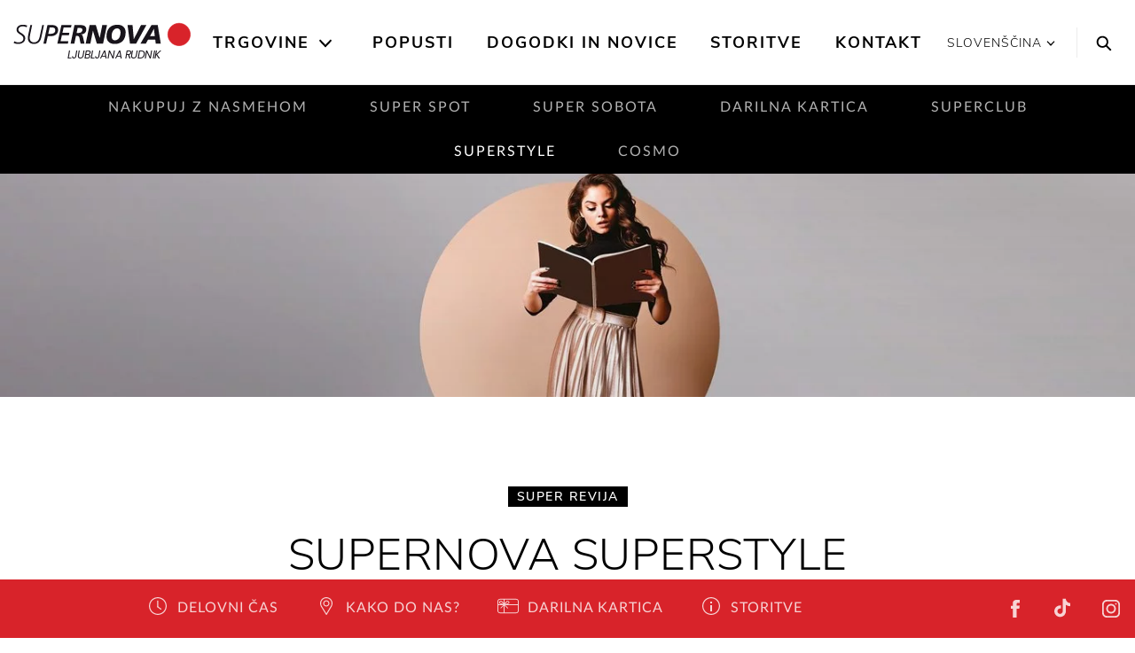

--- FILE ---
content_type: text/html; charset=utf-8
request_url: https://www.supernova-ljubljana.si/superstyle/
body_size: 16091
content:
<!DOCTYPE html>
<html lang="sl">
<head>

<meta charset="utf-8">
<!-- 
	This website is powered by TYPO3 - inspiring people to share!
	TYPO3 is a free open source Content Management Framework initially created by Kasper Skaarhoj and licensed under GNU/GPL.
	TYPO3 is copyright 1998-2026 of Kasper Skaarhoj. Extensions are copyright of their respective owners.
	Information and contribution at https://typo3.org/
-->


<link rel="icon" href="/_assets/2a6b31bd41464b2c68f71b4b3c84faf9/Icons/favicon.png" type="image/png">
<title>SuperStyle | Nakupovalni center Ljubljana Rudnik | Supernova</title>
<meta http-equiv="x-ua-compatible" content="IE=edge">
<meta name="generator" content="TYPO3 CMS">
<meta name="description" content="Super novice in super nasveti - v reviji SuperStyle boste našli vse!">
<meta name="viewport" content="width=device-width, initial-scale=1.0">
<meta property="og:type" content="website">
<meta name="twitter:card" content="summary">


<link rel="stylesheet" href="https://use.fontawesome.com/releases/v5.2.0/css/all.css" media="all">
<link rel="stylesheet" href="/_assets/3781afeff0c9dfb2e539c89f5131fdef/Css/jquery.fancybox.min.css?0" media="all">
<link rel="stylesheet" href="/_assets/3781afeff0c9dfb2e539c89f5131fdef/Css/custom.css?0" media="all">



<script src="https://code.jquery.com/jquery-latest.min.js"></script>


<!-- Global site tag (gtag.js) - Google Analytics -->
<script data-ignore="1" data-cookieconsent="statistics" type="text/plain" async data-src="https://www.googletagmanager.com/gtag/js?id=G-SQK7WHPE8Q"></script><!-- Global site tag (gtag.js) - Google Analytics -->
<script data-ignore="1" data-cookieconsent="statistics" type="text/plain">
    /* Google Analytics Optout */
    var gaProperty = 'G-SQK7WHPE8Q';
    var disableStr = 'ga-disable-' + gaProperty;
    if (document.cookie.indexOf(disableStr + '=true') > -1) {
        window[disableStr] = true;
    }

    function gaOptout() {
        document.cookie = disableStr + '=true; expires=Thu, 31 Dec 2099 23:59:59 UTC; path=/';
        window[disableStr] = true;
    }

     /* Google Analytics */
	window.dataLayer = window.dataLayer || [];
	function gtag(){dataLayer.push(arguments);}
	gtag('js', new Date());

	gtag('config', gaProperty, { 'anonymize_ip': true });
    /* End Google Analytics */
</script><script data-ignore="1" data-cookieconsent="statistics" type="text/plain"></script><!-- Build BUILD_NUMBER_PLACEHOLDER -->

        
<link rel="stylesheet" href="/packages/ps_site/Resources/Public/Css/mainStyles/mainStyles.f4cf.css">


    

    <meta name="google-site-verification" content="2iyYb_0ranNzuSs7u8D1N-AsGRwsPQ6lClVVeUyhPu8" />





<link rel="canonical" href="https://www.supernova-ljubljana.si/superstyle/"/>
</head>
<body id="p-467" class="no-js">


<div class="sticky-top">
    
    <header class="header">
        

<div class="keyboard-nav">
  <a class="h4 sr-only sr-only-focusable skip-to-content" href="/">
    Home
  </a>
  <a class="h4 sr-only sr-only-focusable skip-to-content searchTrigger" data-toggle="modal" data-target=".scl-search-modal" href="#search">
    Search
  </a>
  <a class="h4 sr-only sr-only-focusable skip-to-content" href="#main-nav-list">
    Main navigation
  </a>
  <a class="h4 sr-only sr-only-focusable skip-to-content" href="#content">
    Skip to content
  </a>
</div>



        <div class="container-large">
            <nav class="navbar navbar-light p-lg-0 navbar-expand-lg justify-content-end">
                <span class="header__logo header__logo--main">
                    <a href="/">
    
        
                
                    
                        <svg xmlns="http://www.w3.org/2000/svg" xmlns:xlink="http://www.w3.org/1999/xlink" width="100%" height="80px" viewBox="0 20 441 61" version="1.1">
                        <g id="Symbols" stroke="none" stroke-width="1" fill="none" fill-rule="evenodd">
                            <g id="Suerpnova_Logo-/-positive">
                                <g id="supernova_1" transform="translate(1.000000, 2.000000)">
                                    <path d="M33.327,6.464 C30.093,5.078 26.53,4.418 22.636,4.418 C14.519,4.418 7.062,8.312 7.062,17.287 C7.062,27.913 24.022,28.704 24.022,38.273 C24.022,45.4 17.422,48.106 11.219,48.106 C7.919,48.106 4.092,47.051 1.386,45.203 L0,49.558 C2.046,50.68 5.61,52.066 11.615,52.066 C19.997,52.066 28.576,47.051 28.576,37.679 C28.576,25.8 11.615,24.942 11.615,16.957 C11.615,10.753 17.555,8.378 22.636,8.378 C25.87,8.378 29.104,9.17 31.941,10.622 L33.327,6.464" id="Fill-1" fill="#18141B"/>
                                    <path d="M74.896,5.21 L70.671,5.21 L64.006,35.238 C62.422,42.431 57.935,48.106 50.082,48.106 C43.548,48.106 39.523,44.08 39.523,37.349 C39.523,34.578 40.38,30.354 40.908,27.648 L45.594,5.21 L41.238,5.21 L37.608,21.774 C36.619,26.064 34.969,33.39 34.969,37.547 C34.969,46.985 41.37,52.066 50.147,52.066 C60.838,52.066 67.042,44.411 68.758,33.72 L74.896,5.21" id="Fill-2" fill="#18141B"/>
                                    <path d="M73.567,51.274 L80.166,51.274 L84.192,32.862 L90.791,32.862 C103.198,32.862 109.864,26.328 109.864,17.221 C109.864,8.048 101.944,5.21 95.081,5.21 L83.598,5.21 L73.567,51.274 Z M89.009,11.018 L92.441,11.018 C97.984,11.018 102.868,11.809 102.868,18.211 C102.868,25.668 95.807,27.054 89.009,27.054 L85.512,27.054 L89.009,11.018 L89.009,11.018 Z" id="Fill-3" fill="#18141B"/>
                                    <polyline id="Fill-4" fill="#18141B" points="107.984 51.274 133.986 51.274 135.24 45.466 115.904 45.466 119.27 30.288 136.56 30.288 137.682 24.48 120.589 24.48 123.559 11.018 141.774 11.018 143.094 5.21 118.082 5.21 107.984 51.274"/>
                                    <path d="M158.241,12.469 L162.069,12.469 C165.831,12.469 169.988,12.469 169.988,17.287 C169.988,23.358 163.982,24.876 159.033,24.876 L155.667,24.876 L158.241,12.469 Z M140.752,51.274 L149.992,51.274 L154.018,32.136 L157.515,32.136 C162.531,32.136 162.267,35.567 163.323,40.451 L165.566,51.274 L175.268,51.274 L170.846,32.73 C170.252,30.222 168.668,28.638 166.16,28.506 L166.16,28.374 C173.684,28.242 179.623,24.019 179.623,16.099 C179.623,5.078 169.79,5.21 161.277,5.21 L150.388,5.21 L140.752,51.274 L140.752,51.274 Z" id="Fill-5" fill="#18141B"/>
                                    <polyline id="Fill-6" fill="#18141B" points="178.009 51.274 189.624 51.274 196.025 19.399 196.158 19.399 205.792 51.274 221.104 51.274 230.871 5.21 219.255 5.21 212.788 37.151 212.656 37.151 203.219 5.21 187.842 5.21 178.009 51.274"/>
                                    <path d="M264.301,24.217 C264.301,31.938 260.34,42.959 250.838,42.959 C244.436,42.959 242.258,38.141 242.258,32.334 C242.258,24.546 246.219,13.525 255.721,13.525 C262.123,13.525 264.301,18.409 264.301,24.217 Z M276.971,23.227 C276.971,13.723 271.494,4.418 256.514,4.418 C238.76,4.418 229.588,15.835 229.588,33.324 C229.588,42.761 235.064,52.066 250.045,52.066 C267.799,52.066 276.971,40.649 276.971,23.227 L276.971,23.227 Z" id="Fill-7" fill="#18141B"/>
                                    <polyline id="Fill-8" fill="#18141B" points="328.352 5.21 315.086 5.21 297.268 40.055 297.135 40.055 294.033 5.21 281.693 5.21 287.699 51.274 302.877 51.274 328.352 5.21"/>
                                    <path d="M349.045,32.73 L337.166,32.73 L346.932,14.713 L347.064,14.713 L349.045,32.73 Z M313.539,51.274 L326.871,51.274 L332.348,41.441 L350.232,41.441 L351.486,51.274 L363.893,51.274 L356.369,5.21 L340.928,5.21 L313.539,51.274 L313.539,51.274 Z" id="Fill-9" fill="#18141B"/>
                                    <path d="M381.461,28.553 C381.461,13.242 393.873,0.83 409.184,0.83 C424.496,0.83 436.908,13.242 436.908,28.553 C436.908,43.865 424.496,56.276 409.184,56.276 C393.873,56.276 381.461,43.865 381.461,28.553" id="Fill-10" fill="#D8232A"/>
                                    <path d="M381.461,28.553 C381.461,13.242 393.873,0.83 409.184,0.83 C424.496,0.83 436.908,13.242 436.908,28.553 C436.908,43.865 424.496,56.276 409.184,56.276 C393.873,56.276 381.461,43.865 381.461,28.553 Z" id="Stroke-11" stroke="#D8232A" stroke-width="1.446"/>
                                </g>
                            </g>
                        </g>
                        <text dx="365px" y="90px" fill="#18141B" font-family="'Poppins'" font-size="27px" style="letter-spacing: -1px; text-align: right; width: 100px; text-transform: uppercase;" text-anchor="end">Ljubljana Rudnik</text>
                        <title>Ljubljana Rudnik</title>
                    </svg>
                    Ljubljana Rudnik
                    
                
            
  
</a>
</span>
                <div
    class="navbar-collapse offcanvas-collapse justify-content-center collapse-no-animation"
    id="navbarResponsive"
>
    <div class="main-menu">
        <div class="main-menu__body">
            <ul class="main-menu__list main-menu__list--main" id="main-nav-list" aria-label="Main navigation">
                
                    
                        <li class="with-subpages">
                            <a class=" align-items-center" href="/trgovine/">
                                Trgovine
                            </a>
                             
                                <button class="main-menu__arrow" aria-label="Open the submenu">
                                    <svg class="ml-auto mr-1 svg-icon">
                                        <use xlink:href="/_assets/2a6b31bd41464b2c68f71b4b3c84faf9/Icons/symbol-defs.svg#icon-arrow-down"></use>
                                    </svg>
                                </button>
                            
                            
                                <div class="main-menu__dropdown enable-store-filter">
                                    <div class="row">
                                        
    

            <a id="c383"></a>
            
            
            
                



            
            
                

    



            
            

    
        

  

  
      <div class="col-xl-3 d-xl-block">
        <ul id="nav-categories" class="main-menu__list main-menu__list--large main-menu__list--sub">
          <li class="d-xl-none d-inline-block scl-mb-30 scl-mt-10">
            <a href="/trgovine/">
              <b>
                Seznam vseh poslovalnic 
              </b>
            </a>
          </li>
          <li class="d-xl-none">
            Poslovalnice po kategoriji
          </li>
          
            <li class="menu-category" data-category="c-76">
              <a href="/kategorija/moda/"><span>Moda</span></a>
            </li>
          
            <li class="menu-category" data-category="c-74">
              <a href="/kategorija/lepota/"><span>Lepota</span></a>
            </li>
          
            <li class="menu-category" data-category="c-72">
              <a href="/kategorija/nakit-in-modni-dodatki/"><span>Nakit in modni dodatki</span></a>
            </li>
          
            <li class="menu-category" data-category="c-70">
              <a href="/kategorija/dom/"><span>Dom</span></a>
            </li>
          
            <li class="menu-category" data-category="c-68">
              <a href="/kategorija/otroci/"><span>Otroci</span></a>
            </li>
          
            <li class="menu-category" data-category="c-64">
              <a href="/kategorija/obutev/"><span>Obutev</span></a>
            </li>
          
            <li class="menu-category" data-category="c-62">
              <a href="/kategorija/sport/"><span>Šport</span></a>
            </li>
          
            <li class="menu-category" data-category="c-60">
              <a href="/kategorija/tehnika/"><span>Tehnika</span></a>
            </li>
          
            <li class="menu-category" data-category="c-56">
              <a href="/kategorija/kavarne-in-restavracije/"><span>Kavarne in restavracije</span></a>
            </li>
          
            <li class="menu-category" data-category="c-530">
              <a href="/kategorija/zabava/"><span>Zabava</span></a>
            </li>
          
            <li class="menu-category" data-category="c-54">
              <a href="/kategorija/ostalo/"><span>Ostalo</span></a>
            </li>
          
        </ul>
        <a class="d-none d-md-inline-block scl-btn scl-mt-20" href="/trgovine/">
          Vse trgovine
        </a>
      </div>
      <div class="col-xl-6 d-none d-xl-block">
        <ul id="nav-stores" class="main-menu__list main-menu__list--sub row">
          
            <li class="menu-store col-4" data-category="
                
              
                c-76
  ">
  <a href="/trgovina/7camicie/">
    <span>7camicie</span>
  </a>
  
  </li>
  
            <li class="menu-store col-4" data-category="
                
              
                c-60
  ">
  <a href="/trgovina/a1-azur-mobil/">
    <span>A1 Azur Mobil</span>
  </a>
  
  </li>
  
            <li class="menu-store col-4" data-category="
                
              
                c-54
  ">
  <a href="/trgovina/addiko-bank/">
    <span>Addiko Bank</span>
  </a>
  
  </li>
  
            <li class="menu-store col-4" data-category="
                
              
                c-64
  ">
  <a href="/trgovina/alpina/">
    <span>Alpina</span>
  </a>
  
      <span class="ml-2 main-menu__badge">
        <svg class="svg-icon">
          <use xlink:href="/_assets/2a6b31bd41464b2c68f71b4b3c84faf9/Icons/symbol-defs.svg#icon-percentage"></use>
        </svg>
      </span>
    
  </li>
  
            <li class="menu-store col-4" data-category="
                
              
                c-54
  ">
  <a href="/trgovina/avtopralni-center-supernova/">
    <span>Avtopralni center Supernova</span>
  </a>
  
  </li>
  
            <li class="menu-store col-4" data-category="
                
              
                c-68
  ">
  <a href="/trgovina/bab/">
    <span>Baby Center</span>
  </a>
  
  </li>
  
            <li class="menu-store col-4" data-category="
                
              
                c-72
  ">
  <a href="/trgovina/bag-and-more/">
    <span>Bags&amp;More</span>
  </a>
  
      <span class="ml-2 main-menu__badge">
        <svg class="svg-icon">
          <use xlink:href="/_assets/2a6b31bd41464b2c68f71b4b3c84faf9/Icons/symbol-defs.svg#icon-percentage"></use>
        </svg>
      </span>
    
  </li>
  
            <li class="menu-store col-4" data-category="
                
              
                c-68
  ">
  <a href="/trgovina/bambini/">
    <span>Bambini</span>
  </a>
  
  </li>
  
            <li class="menu-store col-4" data-category="
                
              
                c-76
  ">
  <a href="/trgovina/betty-barclay/">
    <span>Betty Barclay</span>
  </a>
  
  </li>
  
            <li class="menu-store col-4" data-category="
                
              
                c-56
  ">
  <a href="/trgovina/bite-me/">
    <span>Bite Me</span>
  </a>
  
  </li>
  
            <li class="menu-store col-4" data-category="
                
              
                c-74
  ">
  <a href="/trgovina/bottega-verde/">
    <span>Bottega Verde</span>
  </a>
  
  </li>
  
            <li class="menu-store col-4" data-category="
                
              
                c-54
  ">
  <a href="/trgovina/brezdimni-izdelki/">
    <span>Brezdimni izdelki</span>
  </a>
  
  </li>
  
            <li class="menu-store col-4" data-category="
                
              
                c-64,
                c-62
  ">
  <a href="/trgovina/buzz/">
    <span>BUZZ</span>
  </a>
  
  </li>
  
            <li class="menu-store col-4" data-category="
                
              
                c-76
  ">
  <a href="/trgovina/ca/">
    <span>C&amp;A</span>
  </a>
  
  </li>
  
            <li class="menu-store col-4" data-category="
                
              
                c-76
  ">
  <a href="/trgovina/calzedonia/">
    <span>Calzedonia</span>
  </a>
  
  </li>
  
            <li class="menu-store col-4" data-category="
                
              
                c-64
  ">
  <a href="/trgovina/ccc/">
    <span>CCC</span>
  </a>
  
      <span class="ml-2 main-menu__badge">
        <svg class="svg-icon">
          <use xlink:href="/_assets/2a6b31bd41464b2c68f71b4b3c84faf9/Icons/symbol-defs.svg#icon-percentage"></use>
        </svg>
      </span>
    
  </li>
  
            <li class="menu-store col-4" data-category="
                
              
                c-56
  ">
  <a href="/trgovina/cewapi/">
    <span>ceWapi</span>
  </a>
  
  </li>
  
            <li class="menu-store col-4" data-category="
                
              
                c-62
  ">
  <a href="/trgovina/champion/">
    <span>Champion</span>
  </a>
  
      <span class="ml-2 main-menu__badge">
        <svg class="svg-icon">
          <use xlink:href="/_assets/2a6b31bd41464b2c68f71b4b3c84faf9/Icons/symbol-defs.svg#icon-percentage"></use>
        </svg>
      </span>
    
  </li>
  
            <li class="menu-store col-4" data-category="
                
              
                c-56
  ">
  <a href="/trgovina/chili-limes/">
    <span>Chili &amp; Limes</span>
  </a>
  
  </li>
  
            <li class="menu-store col-4" data-category="
                
              
                c-56
  ">
  <a href="/trgovina/chutys/">
    <span>Chuty&#039;s</span>
  </a>
  
  </li>
  
            <li class="menu-store col-4" data-category="
                
              
                c-530
  ">
  <a href="/trgovina/cineplexx/">
    <span>Cineplexx</span>
  </a>
  
  </li>
  
            <li class="menu-store col-4" data-category="
                
              
                c-54
  ">
  <a href="/trgovina/clavis-kljucavnicar/">
    <span>Clavis</span>
  </a>
  
  </li>
  
            <li class="menu-store col-4" data-category="
                
              
                c-54
  ">
  <a href="/trgovina/cokoladni-atelje-dobnik/">
    <span>Čokoladni atelje Dobnik</span>
  </a>
  
  </li>
  
            <li class="menu-store col-4" data-category="
                
              
                c-76
  ">
  <a href="/trgovina/comma/">
    <span>comma</span>
  </a>
  
      <span class="ml-2 main-menu__badge">
        <svg class="svg-icon">
          <use xlink:href="/_assets/2a6b31bd41464b2c68f71b4b3c84faf9/Icons/symbol-defs.svg#icon-percentage"></use>
        </svg>
      </span>
    
  </li>
  
            <li class="menu-store col-4" data-category="
                
              
                c-64
  ">
  <a href="/trgovina/crocs/">
    <span>Crocs</span>
  </a>
  
  </li>
  
            <li class="menu-store col-4" data-category="
                
              
                c-76
  ">
  <a href="/trgovina/cropp/">
    <span>CROPP</span>
  </a>
  
  </li>
  
            <li class="menu-store col-4" data-category="
                
              
                c-76
  ">
  <a href="/trgovina/dan-john/">
    <span>Dan John</span>
  </a>
  
  </li>
  
            <li class="menu-store col-4" data-category="
                
              
                c-64
  ">
  <a href="/trgovina/deichmann/">
    <span>Deichmann</span>
  </a>
  
  </li>
  
            <li class="menu-store col-4" data-category="
                
              
                c-76,
                c-72
  ">
  <a href="/trgovina/diversity/">
    <span>Diversity</span>
  </a>
  
  </li>
  
            <li class="menu-store col-4" data-category="
                
              
                c-74
  ">
  <a href="/trgovina/dm/">
    <span>dm</span>
  </a>
  
  </li>
  
            <li class="menu-store col-4" data-category="
                
              
                c-56
  ">
  <a href="/trgovina/dober-pek/">
    <span>Dober pek za dober tek</span>
  </a>
  
  </li>
  
            <li class="menu-store col-4" data-category="
                
              
                c-56
  ">
  <a href="/trgovina/dobra-hisa/">
    <span>Dobra hiša</span>
  </a>
  
  </li>
  
            <li class="menu-store col-4" data-category="
                
              
                c-54
  ">
  <a href="/trgovina/dobrote-kot-nekoc/">
    <span>Dobrote kot nekoč</span>
  </a>
  
  </li>
  
            <li class="menu-store col-4" data-category="
                
              
                c-74
  ">
  <a href="/trgovina/douglas-parfumerija/">
    <span>Douglas parfumerija</span>
  </a>
  
  </li>
  
            <li class="menu-store col-4" data-category="
                
              
                c-54
  ">
  <a href="/trgovina/drinx/">
    <span>Drinx</span>
  </a>
  
  </li>
  
            <li class="menu-store col-4" data-category="
                
              
                c-62
  ">
  <a href="/trgovina/fitnes-center-fit-13/">
    <span>Fitnes center FIT 13</span>
  </a>
  
  </li>
  
            <li class="menu-store col-4" data-category="
                
              
                c-56
  ">
  <a href="/trgovina/fresh-time/">
    <span>Fresh Time</span>
  </a>
  
  </li>
  
            <li class="menu-store col-4" data-category="
                
              
                c-76
  ">
  <a href="/trgovina/galileo/">
    <span>Galileo</span>
  </a>
  
  </li>
  
            <li class="menu-store col-4" data-category="
                
              
                c-54
  ">
  <a href="/trgovina/gardenia/">
    <span>Gardenia</span>
  </a>
  
  </li>
  
            <li class="menu-store col-4" data-category="
                
              
                c-56
  ">
  <a href="/trgovina/gig-bar/">
    <span>Gig bar</span>
  </a>
  
  </li>
  
            <li class="menu-store col-4" data-category="
                
              
                c-76
  ">
  <a href="/trgovina/hm/">
    <span>H&amp;M</span>
  </a>
  
  </li>
  
            <li class="menu-store col-4" data-category="
                
              
                c-76
  ">
  <a href="/trgovina/halfprice/">
    <span>HalfPrice</span>
  </a>
  
  </li>
  
            <li class="menu-store col-4" data-category="
                
              
                c-54
  ">
  <a href="/trgovina/hisa-daril/">
    <span>Hiša daril</span>
  </a>
  
  </li>
  
            <li class="menu-store col-4" data-category="
                
              
                c-76
  ">
  <a href="/trgovina/house/">
    <span>House</span>
  </a>
  
  </li>
  
            <li class="menu-store col-4" data-category="
                
              
                c-64
  ">
  <a href="/trgovina/humanic/">
    <span>Humanic</span>
  </a>
  
      <span class="ml-2 main-menu__badge">
        <svg class="svg-icon">
          <use xlink:href="/_assets/2a6b31bd41464b2c68f71b4b3c84faf9/Icons/symbol-defs.svg#icon-percentage"></use>
        </svg>
      </span>
    
  </li>
  
            <li class="menu-store col-4" data-category="
                
              
                c-62
  ">
  <a href="/trgovina/iglu-sport-1/">
    <span>Iglu Šport</span>
  </a>
  
  </li>
  
            <li class="menu-store col-4" data-category="
                
              
                c-62
  ">
  <a href="/trgovina/intersport/">
    <span>Intersport</span>
  </a>
  
      <span class="ml-2 main-menu__badge">
        <svg class="svg-icon">
          <use xlink:href="/_assets/2a6b31bd41464b2c68f71b4b3c84faf9/Icons/symbol-defs.svg#icon-percentage"></use>
        </svg>
      </span>
    
  </li>
  
            <li class="menu-store col-4" data-category="
                
              
                c-76
  ">
  <a href="/trgovina/intimissimi/">
    <span>Intimissimi</span>
  </a>
  
  </li>
  
            <li class="menu-store col-4" data-category="
                
              
                c-76
  ">
  <a href="/trgovina/ipd-fashion-store/">
    <span>IPD Fashion Store</span>
  </a>
  
  </li>
  
            <li class="menu-store col-4" data-category="
                
              
                c-76
  ">
  <a href="/trgovina/joeluca/">
    <span>Joe&amp;Luca</span>
  </a>
  
      <span class="ml-2 main-menu__badge">
        <svg class="svg-icon">
          <use xlink:href="/_assets/2a6b31bd41464b2c68f71b4b3c84faf9/Icons/symbol-defs.svg#icon-percentage"></use>
        </svg>
      </span>
    
  </li>
  
            <li class="menu-store col-4" data-category="
                
              
                c-76
  ">
  <a href="/trgovina/katjapro/">
    <span>KATJA-PRO</span>
  </a>
  
  </li>
  
            <li class="menu-store col-4" data-category="
                
              
                c-62
  ">
  <a href="/trgovina/kibuba/">
    <span>Kibuba</span>
  </a>
  
  </li>
  
            <li class="menu-store col-4" data-category="
                
              
                c-54
  ">
  <a href="/trgovina/knjigarna-felix/">
    <span>Knjigarna Felix</span>
  </a>
  
  </li>
  
            <li class="menu-store col-4" data-category="
                
              
                c-74
  ">
  <a href="/trgovina/loccitane/">
    <span>L&#039;Occitane</span>
  </a>
  
  </li>
  
            <li class="menu-store col-4" data-category="
                
              
                c-56
  ">
  <a href="/trgovina/la-turka/">
    <span>La Turka</span>
  </a>
  
  </li>
  
            <li class="menu-store col-4" data-category="
                
              
                c-54,
                c-74
  ">
  <a href="/trgovina/lekarna/">
    <span>Lekarna Ljubljana</span>
  </a>
  
  </li>
  
            <li class="menu-store col-4" data-category="
                
              
                c-76
  ">
  <a href="/trgovina/lisca/">
    <span>Lisca</span>
  </a>
  
  </li>
  
            <li class="menu-store col-4" data-category="
                
              
                c-56
  ">
  <a href="/trgovina/llaollao-frozen-yogurt/">
    <span>llaollao frozen yogurt</span>
  </a>
  
  </li>
  
            <li class="menu-store col-4" data-category="
                
              
                c-56
  ">
  <a href="/trgovina/lolita/">
    <span>Lolita</span>
  </a>
  
  </li>
  
            <li class="menu-store col-4" data-category="
                
              
                c-54
  ">
  <a href="/trgovina/loterija/">
    <span>Loterija Slovenije</span>
  </a>
  
  </li>
  
            <li class="menu-store col-4" data-category="
                
              
                c-56
  ">
  <a href="/trgovina/lucky-cat/">
    <span>Lucky Cat</span>
  </a>
  
  </li>
  
            <li class="menu-store col-4" data-category="
                
              
                c-74
  ">
  <a href="/trgovina/manipedispa/">
    <span>ManiPediSpa</span>
  </a>
  
  </li>
  
            <li class="menu-store col-4" data-category="
                
              
                c-64
  ">
  <a href="/trgovina/mass/">
    <span>Mass</span>
  </a>
  
      <span class="ml-2 main-menu__badge">
        <svg class="svg-icon">
          <use xlink:href="/_assets/2a6b31bd41464b2c68f71b4b3c84faf9/Icons/symbol-defs.svg#icon-percentage"></use>
        </svg>
      </span>
    
  </li>
  
            <li class="menu-store col-4" data-category="
                
              
                c-56
  ">
  <a href="/trgovina/mcdonalds/">
    <span>McDonalds</span>
  </a>
  
  </li>
  
            <li class="menu-store col-4" data-category="
                
              
                c-54
  ">
  <a href="/trgovina/mercator/">
    <span>Mercator</span>
  </a>
  
  </li>
  
            <li class="menu-store col-4" data-category="
                
              
                c-54
  ">
  <a href="/trgovina/mladinska-knjiga/">
    <span>Mladinska knjiga</span>
  </a>
  
  </li>
  
            <li class="menu-store col-4" data-category="
                
              
                c-60
  ">
  <a href="/trgovina/mobia-store/">
    <span>Mobia Store</span>
  </a>
  
  </li>
  
            <li class="menu-store col-4" data-category="
                
              
                c-76
  ">
  <a href="/trgovina/mohito/">
    <span>Mohito</span>
  </a>
  
  </li>
  
            <li class="menu-store col-4" data-category="
                
              
                c-54
  ">
  <a href="/trgovina/mr-pet/">
    <span>Mr. Pet</span>
  </a>
  
  </li>
  
            <li class="menu-store col-4" data-category="
                
              
                c-74
  ">
  <a href="/trgovina/mueller/">
    <span>Müller</span>
  </a>
  
      <span class="ml-2 main-menu__badge">
        <svg class="svg-icon">
          <use xlink:href="/_assets/2a6b31bd41464b2c68f71b4b3c84faf9/Icons/symbol-defs.svg#icon-percentage"></use>
        </svg>
      </span>
    
  </li>
  
            <li class="menu-store col-4" data-category="
                
              
                c-54
  ">
  <a href="/trgovina/nespresso/">
    <span>Nespresso</span>
  </a>
  
  </li>
  
            <li class="menu-store col-4" data-category="
                
              
                c-76
  ">
  <a href="/trgovina/newyorker/">
    <span>New Yorker</span>
  </a>
  
  </li>
  
            <li class="menu-store col-4" data-category="
                
              
                c-70
  ">
  <a href="/trgovina/odeja/">
    <span>Odeja</span>
  </a>
  
  </li>
  
            <li class="menu-store col-4" data-category="
                
              
                c-64
  ">
  <a href="/trgovina/office-shoes/">
    <span>Office Shoes</span>
  </a>
  
  </li>
  
            <li class="menu-store col-4" data-category="
                
              
                c-68
  ">
  <a href="/trgovina/okaidi/">
    <span>Okaïdi</span>
  </a>
  
  </li>
  
            <li class="menu-store col-4" data-category="
                
              
                c-54
  ">
  <a href="/trgovina/okulisti-optika-morela/">
    <span>Okulisti &amp; optika Morela</span>
  </a>
  
  </li>
  
            <li class="menu-store col-4" data-category="
                
              
                c-54
  ">
  <a href="/trgovina/optika-clarus/">
    <span>Optika Clarus</span>
  </a>
  
      <span class="ml-2 main-menu__badge">
        <svg class="svg-icon">
          <use xlink:href="/_assets/2a6b31bd41464b2c68f71b4b3c84faf9/Icons/symbol-defs.svg#icon-percentage"></use>
        </svg>
      </span>
    
  </li>
  
            <li class="menu-store col-4" data-category="
                
              
                c-72
  ">
  <a href="/trgovina/optika-feliks/">
    <span>Optika Feliks</span>
  </a>
  
  </li>
  
            <li class="menu-store col-4" data-category="
                
              
                c-72
  ">
  <a href="/trgovina/pandora/">
    <span>PANDORA</span>
  </a>
  
  </li>
  
            <li class="menu-store col-4" data-category="
                
              
                c-56
  ">
  <a href="/trgovina/paradiso-coffee-aperitivo-bar/">
    <span>Paradiso, coffee &amp; aperitivo bar</span>
  </a>
  
  </li>
  
            <li class="menu-store col-4" data-category="
                
              
                c-76
  ">
  <a href="/trgovina/peek-cloppenburg/">
    <span>Peek &amp; Cloppenburg</span>
  </a>
  
  </li>
  
            <li class="menu-store col-4" data-category="
                
              
                c-70,
                c-76,
                c-68
  ">
  <a href="/trgovina/pepco/">
    <span>Pepco</span>
  </a>
  
  </li>
  
            <li class="menu-store col-4" data-category="
                
              
                c-56
  ">
  <a href="/trgovina/piazza-del-papa/">
    <span>Piazza del Papa</span>
  </a>
  
  </li>
  
            <li class="menu-store col-4" data-category="
                
              
                c-54
  ">
  <a href="/trgovina/pocitnicesi/">
    <span>Počitnice.si</span>
  </a>
  
  </li>
  
            <li class="menu-store col-4" data-category="
                
              
                c-64
  ">
  <a href="/trgovina/proalp/">
    <span>Proalp</span>
  </a>
  
  </li>
  
            <li class="menu-store col-4" data-category="
                
              
                c-62
  ">
  <a href="/trgovina/proteinisi-shop/">
    <span>Proteini.si Shop</span>
  </a>
  
  </li>
  
            <li class="menu-store col-4" data-category="
                
              
                c-76
  ">
  <a href="/trgovina/soliver/">
    <span>s.Oliver</span>
  </a>
  
      <span class="ml-2 main-menu__badge">
        <svg class="svg-icon">
          <use xlink:href="/_assets/2a6b31bd41464b2c68f71b4b3c84faf9/Icons/symbol-defs.svg#icon-percentage"></use>
        </svg>
      </span>
    
  </li>
  
            <li class="menu-store col-4" data-category="
                
              
                c-54
  ">
  <a href="/trgovina/samsonite/">
    <span>Samsonite</span>
  </a>
  
  </li>
  
            <li class="menu-store col-4" data-category="
                
              
                c-54
  ">
  <a href="/trgovina/sanolabor/">
    <span>Sanolabor</span>
  </a>
  
  </li>
  
            <li class="menu-store col-4" data-category="
                
              
                c-54
  ">
  <a href="/trgovina/sariko/">
    <span>Sariko</span>
  </a>
  
  </li>
  
            <li class="menu-store col-4" data-category="
                
              
                c-56
  ">
  <a href="/trgovina/segafredo/">
    <span>Segafredo</span>
  </a>
  
  </li>
  
            <li class="menu-store col-4" data-category="
                
              
                c-54,
                c-74
  ">
  <a href="/trgovina/sensilab/">
    <span>Sensilab</span>
  </a>
  
  </li>
  
            <li class="menu-store col-4" data-category="
                
              
                c-74
  ">
  <a href="/trgovina/simple/">
    <span>SIMPLE</span>
  </a>
  
  </li>
  
            <li class="menu-store col-4" data-category="
                
              
                c-74
  ">
  <a href="/trgovina/simple-barber-shop/">
    <span>SIMPLE barber shop</span>
  </a>
  
  </li>
  
            <li class="menu-store col-4" data-category="
                
              
                c-76
  ">
  <a href="/trgovina/sinsay/">
    <span>Sinsay</span>
  </a>
  
  </li>
  
            <li class="menu-store col-4" data-category="
                
              
                c-64,
                c-62
  ">
  <a href="/trgovina/skechers/">
    <span>Skechers</span>
  </a>
  
  </li>
  
            <li class="menu-store col-4" data-category="
                
              
                c-54,
                c-70
  ">
  <a href="/trgovina/skerjanc/">
    <span>Škerjanc</span>
  </a>
  
  </li>
  
            <li class="menu-store col-4" data-category="
                
              
                c-72
  ">
  <a href="/trgovina/slowatch/">
    <span>Slowatch</span>
  </a>
  
  </li>
  
            <li class="menu-store col-4" data-category="
                
              
                c-62
  ">
  <a href="/trgovina/sport-vision/">
    <span>Sport Vision</span>
  </a>
  
  </li>
  
            <li class="menu-store col-4" data-category="
                
              
                c-72
  ">
  <a href="/trgovina/sten-time/">
    <span>Sten Time</span>
  </a>
  
  </li>
  
            <li class="menu-store col-4" data-category="
                
              
                c-60
  ">
  <a href="/trgovina/t2/">
    <span>T-2</span>
  </a>
  
  </li>
  
            <li class="menu-store col-4" data-category="
                
              
                c-54
  ">
  <a href="/trgovina/tcg-park/">
    <span>TCG Park</span>
  </a>
  
  </li>
  
            <li class="menu-store col-4" data-category="
                
              
                c-70
  ">
  <a href="/trgovina/tedi/">
    <span>TEDi</span>
  </a>
  
  </li>
  
            <li class="menu-store col-4" data-category="
                
              
                c-60
  ">
  <a href="/trgovina/telekom-slovenije-mobystyle/">
    <span>Telekom Slovenije Mobystyle</span>
  </a>
  
  </li>
  
            <li class="menu-store col-4" data-category="
                
              
                c-60
  ">
  <a href="/trgovina/telemach/">
    <span>Telemach</span>
  </a>
  
  </li>
  
            <li class="menu-store col-4" data-category="
                
              
                c-76
  ">
  <a href="/trgovina/tezenis/">
    <span>Tezenis</span>
  </a>
  
  </li>
  
            <li class="menu-store col-4" data-category="
                
              
                c-74
  ">
  <a href="/trgovina/the-body-shop/">
    <span>The Body Shop</span>
  </a>
  
  </li>
  
            <li class="menu-store col-4" data-category="
                
              
                c-76
  ">
  <a href="/trgovina/tom-tailor/">
    <span>Tom Tailor</span>
  </a>
  
  </li>
  
            <li class="menu-store col-4" data-category="
                
              
                c-54
  ">
  <a href="/trgovina/tutto-capsule/">
    <span>Tutto Capsule</span>
  </a>
  
  </li>
  
            <li class="menu-store col-4" data-category="
                
              
                c-62
  ">
  <a href="/trgovina/under-armour/">
    <span>Under Armour</span>
  </a>
  
  </li>
  
            <li class="menu-store col-4" data-category="
                
              
                c-76
  ">
  <a href="/trgovina/us-polo-assn/">
    <span>US Polo ASSN</span>
  </a>
  
  </li>
  
            <li class="menu-store col-4" data-category="
                
              
                c-76
  ">
  <a href="/trgovina/victorias-secret/">
    <span>Victoria’s Secret</span>
  </a>
  
  </li>
  
            <li class="menu-store col-4" data-category="
                
              
                c-56
  ">
  <a href="/trgovina/vinoribe/">
    <span>Vino&amp;Ribe</span>
  </a>
  
  </li>
  
            <li class="menu-store col-4" data-category="
                
              
                c-70
  ">
  <a href="/trgovina/vitapur/">
    <span>Vitapur</span>
  </a>
  
      <span class="ml-2 main-menu__badge">
        <svg class="svg-icon">
          <use xlink:href="/_assets/2a6b31bd41464b2c68f71b4b3c84faf9/Icons/symbol-defs.svg#icon-percentage"></use>
        </svg>
      </span>
    
  </li>
  
            <li class="menu-store col-4" data-category="
                
              
                c-60
  ">
  <a href="/trgovina/xiaomi-store/">
    <span>Xiaomi store</span>
  </a>
  
  </li>
  
            <li class="menu-store col-4" data-category="
                
              
                c-72
  ">
  <a href="/trgovina/zlatarna-celje/">
    <span>Zlatarna Celje</span>
  </a>
  
  </li>
  
            <li class="menu-store col-4" data-category="
                
              
                c-530
  ">
  <a href="/trgovina/zumma-kids/">
    <span>Zumma Kids</span>
  </a>
  
  </li>
  
  </ul>
  </div>
  





    


            
                



            
            
                



            
            

        


                                        <div class="col-xl-3">
                                            
<a id="c384"></a><div class="scl-menu-teaser scl-mt-40 scl-mt-xl-10"><div class="scl-h4 scl-menu-teaser__header">
                POIŠČITE POSLOVALNICE NA ZEMLJEVIDU
            </div><div class="scl-menu-teaser__text scl-mb-30"><p>Kliknite in si oglejte naše trgovine, kavarne in restavracije!</p></div><div
                class="scl-menu-teaser__image scl-p-20 scl-mb-20 scl-mb-xl-0"
                data-responsive-background-image
            ><img
                        data-src="https://dpadpezyew7su.cloudfront.net/fileadmin/_processed_/b/e/csm_ljubljana-rudnik01_47e1e492c4.png"
                        class="img-fluid lazyload"
                        alt=""
                        title="Ljubljana Rudnik"
                    /><div class="scl-menu-teaser__button d-block text-center"><a href="https://www.google.com/maps/place/Supernova+Ljubljana+Rudnik/@46.02209,14.5340641,17z/data=!3m1!4b1!4m5!3m4!1s0x47652dc795ee2dab:0x2db2c15189c8af7!8m2!3d46.02209!4d14.5362528" class="scl-btn scl-btn--block scl-btn--with-bg">
                            Glej zemljevid
                        </a></div></div></div>



                                        </div>
                                    </div>
                                </div>
                            
                        </li>
                    
                        <li class="">
                            <a class=" align-items-center" href="/popusti/">
                                Popusti
                            </a>
                             
                            
                        </li>
                    
                        <li class="">
                            <a class=" align-items-center" href="/dogodki-in-novice/">
                                Dogodki in novice
                            </a>
                             
                            
                        </li>
                    
                        <li class="">
                            <a class=" align-items-center" href="/storitve/">
                                Storitve
                            </a>
                             
                            
                        </li>
                    
                        <li class="">
                            <a class=" align-items-center" href="/kontakt/">
                                Kontakt
                            </a>
                             
                            
                        </li>
                    
                
            </ul>
        </div>
        <div class="main-menu__footer d-xl-none">
            <ul class="text-center list-unstyled">
                
  
    
      
          
            
              <li class="active">
                <a
                  href="/superstyle/"
                  title="Slovenščina"
                >
                  <span>Slovenščina</span>
                </a>
              </li>
            
          
        
    
      
    
  


            </ul>
            
    

            <div id="c382" class="frame frame-default frame-type-menu_pages frame-layout-0">
                
                
                    



                
                
                    

    



                
                
    
        <ul>
            
                <li>
                    <a href="/default-title/" title="Imprint">
                        <span>Imprint</span>
                    </a>
                </li>
            
                <li>
                    <a href="/pravilnik-o-zasebnosti-in-hisni-red/" title="Pravilnik o zasebnosti in hišni red">
                        <span>Pravilnik o zasebnosti in hišni red</span>
                    </a>
                </li>
            
        </ul>
    


                
                    



                
                
                    



                
            </div>

        


        </div>
    </div>
</div>

<div class="header__tools d-flex">
    

  <div class="language-switch language-switch--header d-none d-xl-flex">
    <div class="dropdown">
      <a class="dropdown-toggle language-switch__opener" href="#" role="button" id="dropdownMenuLink"
        data-toggle="dropdown" aria-haspopup="true" aria-expanded="false" aria-label="Change the language">
        
          Slovenščina
        
          
        
        <svg class="svg-icon">
          <use xlink:href="/_assets/2a6b31bd41464b2c68f71b4b3c84faf9/Icons/symbol-defs.svg#icon-arrow-down"></use>
        </svg>
      </a>

      <div class="dropdown-menu language-switch__options" aria-labelledby="dropdownMenuLink">
        
  
    
      
          
            
              <li class="active">
                <a
                  href="/superstyle/"
                  title="Slovenščina"
                >
                  <span>Slovenščina</span>
                </a>
              </li>
            
          
        
    
      
    
  


      </div>
    </div>
  </div>
  <ul class="scl-language-switch-mobile d-xl-none">
    
      
    
      
    
  </ul>




    <button class="search" data-toggle="modal" data-target=".scl-search-modal" aria-label="Search">
  <svg class="svg-icon icon-search">
    <use xlink:href="/_assets/2a6b31bd41464b2c68f71b4b3c84faf9/Icons/symbol-defs.svg#icon-search"></use>
  </svg>
</button>

    <button
        class="header__toggler ml-auto d-flex d-xl-none collapsed hamburger hamburger--spin"
        type="button"
        data-target="#navbarResponsive"
        aria-controls="navbarResponsive"
        aria-expanded="false"
        aria-label="Toggle navigation"
    >
        <span class="hamburger-box">
            <span class="hamburger-inner"></span>
        </span>
    </button>
</div>

            </nav>
        </div>
    </header>
    
    <div class="subnav d-none d-xl-block">
        <ul class="nav justify-content-center">
            
                
                    <li class="subnav__link nav-item ">
                        <a class="nav-link" title="Nakupuj z nasmehom" href="/nakupuj-z-nasmehom/">Nakupuj z nasmehom</a>
                    </li>
                
                    <li class="subnav__link nav-item ">
                        <a class="nav-link" title="Super Spot" href="/super-spot/">Super Spot</a>
                    </li>
                
                    <li class="subnav__link nav-item ">
                        <a class="nav-link" title="Super sobota" href="/super-sobota/">Super sobota</a>
                    </li>
                
                    <li class="subnav__link nav-item ">
                        <a class="nav-link" title="Darilna kartica" href="/darilne-kartice/">Darilna kartica</a>
                    </li>
                
                    <li class="subnav__link nav-item ">
                        <a class="nav-link" title="SuperClub" href="https://www.supernova.si/superclub">SuperClub</a>
                    </li>
                
                    <li class="subnav__link nav-item subnav__link--active">
                        <a class="nav-link" title="SuperStyle" href="/superstyle/">SuperStyle</a>
                    </li>
                
                    <li class="subnav__link nav-item ">
                        <a class="nav-link" title="Cosmo" href="/cosmo/">Cosmo</a>
                    </li>
                
            
        </ul>
    </div>


</div>

<div
    class="modal scl-search-modal fade"
    tabindex="-1"
    role="dialog"
    aria-hidden="true"
>
    <div class="modal-dialog modal-dialog-centered scl-search-dialog scl-search-dialog--centered scl-bg-dark">
        <div class="modal-content">
            <div class="modal-header">
                <button
                    type="button"
                    data-dismiss="modal"
                    aria-label="Close"
                    class="scl-search-dialog__close"
                >
                    <svg class="svg-icon icon-close-thin">
                        <use xlink:href="/_assets/2a6b31bd41464b2c68f71b4b3c84faf9/Icons/symbol-defs.svg#icon-close-thin"></use>
                    </svg>
                </button>
            </div>
            <div class="modal-body">
                <span class="scl-bubbles"></span>
                <div class="scl-search-dialog__content">
                    <form method="get" id="form_kesearch_pi1" name="form_kesearch_pi1" action="/iskalnik/">
                        <div class="form-inline scl-form-line scl-form-line--light">
                            <div class="form-group">
                                <label
                                    class="sr-only"
                                    for="search-input"
                                    id="search-label"
                                >Search
                                </label>
                                <input aria-labelledby="search-label" type="search" class="form-control" placeholder="Kaj iščete?" id="ke_search_sword" name="tx_kesearch_pi1[sword]" />
                                <button
                                    type="submit"
                                    class="scl-btn scl-btn--inverse scl-btn--narrow"
                                >
                                    Išči
                                </button>
                            </div>
                        </div>
                        <div class="scl-form-help">
                            n.p. trgovine, restavracija, bari
                        </div>
                    </form>
                </div>
            </div>
        </div>
    </div>
</div>




<!-- Main content -->
<main
    class="main"
    id="content"
    role="main"
>
    
    <div class="content">


<div
  class="text-center scl-mb-50 scl-mb-lg-100 "
>
  
      
        <div class="scl-cover"
        data-responsive-background-image
        >
          
              <picture><source srcset="https://dpadpezyew7su.cloudfront.net/fileadmin/_processed_/5/3/csm_Supernova_Superstyle_Banner_Center2500x1500_90ead350c0.jpg 1024w, /fileadmin/_processed_/5/3/csm_Supernova_Superstyle_Banner_Center2500x1500_45d51824aa.jpg 1366w, /fileadmin/_processed_/5/3/csm_Supernova_Superstyle_Banner_Center2500x1500_fffc7f881b.jpg 1600w, /fileadmin/_processed_/5/3/csm_Supernova_Superstyle_Banner_Center2500x1500_18f3dfbe6b.jpg 1920w" media="(min-width: 992px)" sizes="100vw" /><source srcset="https://dpadpezyew7su.cloudfront.net/fileadmin/_processed_/5/3/csm_Supernova_Superstyle_Banner_Center2500x1500_a97b3b6ecc.jpg 640w, /fileadmin/_processed_/5/3/csm_Supernova_Superstyle_Banner_Center2500x1500_e236a07411.jpg 768w, /fileadmin/_processed_/5/3/csm_Supernova_Superstyle_Banner_Center2500x1500_298c7a513c.jpg 1024w" sizes="100vw" /><img class="img-fluid" src="https://dpadpezyew7su.cloudfront.net/fileadmin/shared/superstyle/2023/Supernova_Superstyle_Banner_Center2500x1500.jpg" width="2500" alt="" /></picture>
            
        </div>
      
    
</div>


<a id="c3034"></a><div class=" scl-mb-30 scl-mb-lg-70 scl-mt-30 scl-mt-lg-70 "><div class="container"><div class="row"><div class="col-lg-8 offset-lg-2 text-center"><span class="scl-badge">
                Super revija
              </span><h1 class="scl-h1 ">
                Supernova SuperStyle
              </h1><p class="scl-leadtext scl-mb-0">
                Super novice in super nasveti.<br />
V reviji SuperStyle boste našli vse!
              </p></div></div></div></div>




<a id="c22636"></a><div class="scl-mb-50 scl-mb-lg-100 "><div class="container"><div class="row"><div
          class="col-lg-6 d-none d-lg-block order-lg-2"><div class="scl-mb-30 scl-mb-lg-0"><figure><noscript><img class="img-fluid" src="https://dpadpezyew7su.cloudfront.net/fileadmin/shared/superstyle/2025/zima/SuperNova_SuperStyle_Magazin_2025-zima.jpg" width="1080" height="1527" alt="" /></noscript><picture><source data-srcset="https://dpadpezyew7su.cloudfront.net/fileadmin/_processed_/8/a/csm_SuperNova_SuperStyle_Magazin_2025-zima_41aba17e32.jpg 768w, /fileadmin/_processed_/8/a/csm_SuperNova_SuperStyle_Magazin_2025-zima_76da9b41a7.jpg 1366w" media="(min-width: 992px)" sizes="50vw" /><source data-srcset="https://dpadpezyew7su.cloudfront.net/fileadmin/_processed_/8/a/csm_SuperNova_SuperStyle_Magazin_2025-zima_ca4929206e.jpg 420w, /fileadmin/_processed_/8/a/csm_SuperNova_SuperStyle_Magazin_2025-zima_5425aed095.jpg 768w, /fileadmin/_processed_/8/a/csm_SuperNova_SuperStyle_Magazin_2025-zima_7c5f7fde6f.jpg 1366w" sizes="50vw" /><img class="img-fluid lazyload lazyload" data-src="https://dpadpezyew7su.cloudfront.net/fileadmin/shared/superstyle/2025/zima/SuperNova_SuperStyle_Magazin_2025-zima.jpg" width="1080" alt="" /></picture></figure></div></div><div class="col-lg-6 order-lg-1"><h2 class="scl-h2">
                    Čarobnost je v zraku
                  </h2><div class="scl-mb-30 scl-mb-lg-0 d-lg-none"><figure><noscript><img class="img-fluid" src="https://dpadpezyew7su.cloudfront.net/fileadmin/shared/superstyle/2025/zima/SuperNova_SuperStyle_Magazin_2025-zima.jpg" width="1080" height="1527" alt="" /></noscript><picture><source data-srcset="https://dpadpezyew7su.cloudfront.net/fileadmin/_processed_/8/a/csm_SuperNova_SuperStyle_Magazin_2025-zima_41aba17e32.jpg 768w, /fileadmin/_processed_/8/a/csm_SuperNova_SuperStyle_Magazin_2025-zima_76da9b41a7.jpg 1366w" media="(min-width: 992px)" sizes="50vw" /><source data-srcset="https://dpadpezyew7su.cloudfront.net/fileadmin/_processed_/8/a/csm_SuperNova_SuperStyle_Magazin_2025-zima_ca4929206e.jpg 420w, /fileadmin/_processed_/8/a/csm_SuperNova_SuperStyle_Magazin_2025-zima_5425aed095.jpg 768w, /fileadmin/_processed_/8/a/csm_SuperNova_SuperStyle_Magazin_2025-zima_7c5f7fde6f.jpg 1366w" sizes="50vw" /><img class="img-fluid lazyload lazyload" data-src="https://dpadpezyew7su.cloudfront.net/fileadmin/shared/superstyle/2025/zima/SuperNova_SuperStyle_Magazin_2025-zima.jpg" width="1080" alt="" /></picture></figure></div><div class="scl-bodytext scl-bodytext--last-no-margin"><p>December navdihuje za nove začetke, a hkrati nas spomni, da ne pozabimo uživati v toplini praznikov in drobnih radostih. Naša tabla vizij je polna navdiha, ciljev in idej – vse to in še več te čaka v novi številki revije.</p><p>Odkrij praznične modne trende, ideje za darila in najlepše novosti iz Supernovinih trgovin. Tokrat se nam je pridružila pevka <strong>Hannah Mancini</strong>, s katero smo poklepetali o ustvarjanju, zimi in navdihu.</p><p>Tudi tokrat te čaka <strong>nagradna igra</strong> za Darilne kartice Supernova – idealno darilo zase ali za najdražje.</p><p>Naj te praznično razpoloženje spremlja na vsakem koraku.</p><p>Revijo <strong>SuperStyle</strong> najdeš na stojalih v Supernovi ali jo prelistaš na spodnji povezavi.</p><p><a href="https://e.issuu.com/embed.html?d=superstyle_-_zima_2025_7d781c46d144d8&amp;hideIssuuLogo=true&amp;u=superstyle" target="_blank" rel="noopener noreferrer" rel="noreferrer">PRELISTAJTE REVIJO &gt;&gt;</a></p></div></div></div></div></div>




<a id="c8101"></a><div class="scl-mb-50 scl-mb-lg-100 "><div class="container"><div class="row"><div class="col-lg-8 offset-lg-2 scl-bodytext"><p class="text-center"><strong><a href="https://www.supernova.si/superstyle/arhiv" target="_blank" rel="noopener noreferrer" rel="noreferrer">ARHIV SUPERSTYLE REVIJ &gt;&gt;</a></strong></p></div></div></div></div>


</div>
  
</main>



<!-- Action bar -->

<a id="c377"></a><div class="scl-action-bar fixed-bottom d-flex align-items-end align-items-md-center scl-pb-5 scl-pb-md-0"><div class="container-large"><div class="row no-gutters"><div class="col-lg-10"><div class="row no-gutters justify-content-center align-items-center"><div class="col-lg-3 d-none d-lg-flex"><a href="/delovni-cas/" class="scl-action-bar__item d-inline align-items-center"><span><svg class="svg-icon icon-clock scl-mr-xl-10"><use xlink:href="/_assets/2a6b31bd41464b2c68f71b4b3c84faf9/Icons/symbol-defs.svg#icon-clock"></use></svg><span class="scl-action-bar__text"><span class="d-none d-md-inline">
              Odprto:
            </span>
            09.00&nbsp;-&nbsp;22.00
            
          </span></span></a></div><div class="col-lg-9 d-flex justify-content-between justify-content-lg-around align-items-center "><a href="/delovni-cas/" class="scl-action-bar__item d-inline d-lg-none"><span><svg class="svg-icon icon-clock scl-mr-xl-10"><use xlink:href="/_assets/2a6b31bd41464b2c68f71b4b3c84faf9/Icons/symbol-defs.svg#icon-clock"></use></svg><span class="scl-action-bar__text"><span class="d-none d-md-inline">
              Odprto:
            </span>
            09.00&nbsp;-&nbsp;22.00
            
          </span></span></a><a href="/delovni-cas/" class="scl-action-bar__item d-inline"><span><svg class="svg-icon icon-clock scl-mr-xl-10 scl-mb-lg-0"><use xlink:href="/_assets/2a6b31bd41464b2c68f71b4b3c84faf9/Icons/symbol-defs.svg#icon-clock"></use></svg><span class="scl-action-bar__text"><span class="d-none d-md-inline">Delovni čas</span><span class="d-inline d-md-none">Delovni čas</span></span></span></a><a href="https://www.google.com/maps/dir/?api=1&amp;destination=46.02216,14.53643" class="scl-action-bar__item d-inline"><span><svg class="svg-icon icon-pin scl-mr-xl-10 scl-mb-lg-0"><use xlink:href="/_assets/2a6b31bd41464b2c68f71b4b3c84faf9/Icons/symbol-defs.svg#icon-pin"></use></svg><span class="scl-action-bar__text"><span class="d-none d-md-inline">Kako do nas?</span><span class="d-inline d-md-none">Kako do nas?</span></span></span></a><a href="/darilne-kartice/" class="scl-action-bar__item d-inline"><span><svg class="svg-icon icon-gift-cards scl-mr-xl-10 scl-mb-lg-0"><use xlink:href="/_assets/2a6b31bd41464b2c68f71b4b3c84faf9/Icons/symbol-defs.svg#icon-gift-cards"></use></svg><span class="scl-action-bar__text"><span class="d-none d-md-inline">Darilna kartica</span><span class="d-inline d-md-none">Darilna kartica</span></span></span></a><a href="/storitve/" class="scl-action-bar__item d-inline"><span><svg class="svg-icon icon-info scl-mr-xl-10 scl-mb-lg-0"><use xlink:href="/_assets/2a6b31bd41464b2c68f71b4b3c84faf9/Icons/symbol-defs.svg#icon-info"></use></svg><span class="scl-action-bar__text"><span class="d-none d-md-inline">Storitve</span><span class="d-inline d-md-none">Storitve</span></span></span></a></div></div></div><div class="col-lg-2 d-none d-lg-flex align-items-center justify-content-end"><div class="scl-action-bar__social"><a href="https://www.facebook.com/SupernovaLjubljana/" target="_blank" rel="noopener noreferrer" class="scl-ml-5 scl-ml-xl-30"><svg class="svg-icon icon-social-facebook"><use xlink:href="/_assets/2a6b31bd41464b2c68f71b4b3c84faf9/Icons/symbol-defs.svg#icon-social-facebook"></use><title>Facebook</title></svg><span class="sr-only">Facebook</span></a><a href="https://www.tiktok.com/@supernova.slovenija" target="_blank" rel="noopener noreferrer" class="scl-ml-5 scl-ml-lg-30"><svg class="svg-icon icon-social-tiktok"><use xlink:href="/_assets/2a6b31bd41464b2c68f71b4b3c84faf9/Icons/symbol-defs.svg#icon-social-tiktok"></use><title>Tiktok</title></svg><span class="sr-only">Tiktok</span></a><a href="https://www.instagram.com/supernova_slovenija/" target="_blank" rel="noopener noreferrer" class="scl-ml-5 scl-ml-lg-30"><svg class="svg-icon icon-social-instagram"><use xlink:href="/_assets/2a6b31bd41464b2c68f71b4b3c84faf9/Icons/symbol-defs.svg#icon-social-instagram"></use><title>Instagram</title></svg><span class="sr-only">Instagram</span></a></div></div></div></div></div>




<!-- Footer -->


  <footer class="footer">
    <div class="container-large">
      <div class="row">
        <div class="order-2 order-sm-1 col-md-6 col-lg-7 footer__navs">
          <div class="row">
            <div class="col-sm-6 col-lg-3">
              
    

            <div id="c378" class="frame frame-default frame-type-menu_pages frame-layout-0">
                
                
                    



                
                
                    

    



                
                
    
        <ul>
            
                <li>
                    <a href="/trgovine/" title="Trgovine">
                        <span>Trgovine</span>
                    </a>
                </li>
            
                <li>
                    <a href="/popusti/" title="Popusti">
                        <span>Popusti</span>
                    </a>
                </li>
            
                <li>
                    <a href="/storitve/" title="Storitve">
                        <span>Storitve</span>
                    </a>
                </li>
            
                <li>
                    <a href="/tloris-centra/" title="Tloris centra">
                        <span>Tloris centra</span>
                    </a>
                </li>
            
                <li>
                    <a href="/kontakt/" title="Kontakt">
                        <span>Kontakt</span>
                    </a>
                </li>
            
                <li>
                    <a href="https://www.supernova.si/najemniki/razpolozljive-lokacije-za-najem" title="Najem lokacije">
                        <span>Najem lokacije</span>
                    </a>
                </li>
            
        </ul>
    


                
                    



                
                
                    



                
            </div>

        


            </div>
            <div class="col-sm-6 col-lg-3">
              
    

            <div id="c380" class="frame frame-default frame-type-menu_pages frame-layout-0">
                
                
                    



                
                
                    

    



                
                
    
        <ul>
            
                <li>
                    <a href="/dogodki-in-novice/" title="Dogodki in novice">
                        <span>Dogodki in novice</span>
                    </a>
                </li>
            
                <li>
                    <a href="/nakupuj-z-nasmehom/" title="Nakupuj z nasmehom">
                        <span>Nakupuj z nasmehom</span>
                    </a>
                </li>
            
                <li>
                    <a href="/super-sobota/" title="Super sobota">
                        <span>Super sobota</span>
                    </a>
                </li>
            
                <li>
                    <a href="/darilne-kartice/" title="Darilna kartica">
                        <span>Darilna kartica</span>
                    </a>
                </li>
            
                <li>
                    <a href="https://www.supernova.si/superclub" title="SuperClub">
                        <span>SuperClub</span>
                    </a>
                </li>
            
                <li>
                    <a href="/superstyle/" aria-current="page" title="SuperStyle">
                        <span>SuperStyle</span>
                    </a>
                </li>
            
                <li>
                    <a href="/cosmo/" title="Cosmo">
                        <span>Cosmo</span>
                    </a>
                </li>
            
        </ul>
    


                
                    



                
                
                    



                
            </div>

        


            </div>
            <div class="col-sm-6 col-lg-3">
              
            </div>
            <div class="col-sm-6 col-lg-3">
              
            </div>
          </div>
        </div>
        <div class="order-1 order-sm-2 col-md-6 col-lg-5 col-xl-4 offset-xl-1">
          <div class="d-md-none">
            
  <ul class="list-unstyled footer__follow footer__follow--dark">
    <li class="scl-mr-50 font-italic footer__follow__item d-none d-md-inline-block">
      Sledite nam
    </li>
    
      <li class="footer__follow__item">
        <a href="https://www.facebook.com/SupernovaLjubljana/" target="_blank" rel="noopener noreferrer">
          <svg class="svg-icon">
            <use xlink:href="/_assets/2a6b31bd41464b2c68f71b4b3c84faf9/Icons/symbol-defs.svg#icon-social-facebook"></use>
            <title>Facebook</title>
          </svg>
          <span class="sr-only">Facebook</span>
        </a>
      </li>
    
    
    
      <li class="footer__follow__item">
        <a href="https://www.tiktok.com/@supernova.slovenija" target="_blank" rel="noopener noreferrer">
          <svg class="svg-icon">
            <use xlink:href="/_assets/2a6b31bd41464b2c68f71b4b3c84faf9/Icons/symbol-defs.svg#icon-social-tiktok"></use>
            <title>TikTok</title>
          </svg>
          <span class="sr-only">TikTok</span>
        </a>
      </li>
    
    
      <li class="footer__follow__item">
        <a href="https://www.instagram.com/supernova_slovenija/" target="_blank" rel="noopener noreferrer">
          <svg class="svg-icon icon-social-instagram">
            <use xlink:href="/_assets/2a6b31bd41464b2c68f71b4b3c84faf9/Icons/symbol-defs.svg#icon-social-instagram"></use>
            <title>Instagram</title>
          </svg>
          <span class="sr-only">Instagram</span>
        </a>
      </li>
    
    
  </ul>


          </div>
          <div class="footer__content">
            <div class="footer__content__logo">
              <p class="clearfix">
                <a class="logo-footer" href="/">
                  <img
                    class="float-md-right lazyload"
                    data-src="/_assets/2a6b31bd41464b2c68f71b4b3c84faf9/Images/supernova_logo_white_red.svg"
                    alt="Supernova Ljubljana Rudnik"
                    title="Supernova Ljubljana Rudnik"
                    width="200"
                  />
                </a>
              </p>
            </div>
            
<div><a id="c381"></a><div class="text-md-right clearfix"><h4 class="text-right">SUPERNOVA LJUBLJANA RUDNIK</h4><p class="text-right">Jurčkova cesta 223<br> 1000 Ljubljana<br><a href="https://www.supernova-ljubljana.si" target="_blank" rel="noopener noreferrer">www.supernova-ljubljana.si</a></p></div></div>



          </div>
          <div class="d-none d-md-block mb-5">
            
  <ul class="list-unstyled footer__follow footer__follow--dark">
    <li class="scl-mr-50 font-italic footer__follow__item d-none d-md-inline-block">
      Sledite nam
    </li>
    
      <li class="footer__follow__item">
        <a href="https://www.facebook.com/SupernovaLjubljana/" target="_blank" rel="noopener noreferrer">
          <svg class="svg-icon">
            <use xlink:href="/_assets/2a6b31bd41464b2c68f71b4b3c84faf9/Icons/symbol-defs.svg#icon-social-facebook"></use>
            <title>Facebook</title>
          </svg>
          <span class="sr-only">Facebook</span>
        </a>
      </li>
    
    
    
      <li class="footer__follow__item">
        <a href="https://www.tiktok.com/@supernova.slovenija" target="_blank" rel="noopener noreferrer">
          <svg class="svg-icon">
            <use xlink:href="/_assets/2a6b31bd41464b2c68f71b4b3c84faf9/Icons/symbol-defs.svg#icon-social-tiktok"></use>
            <title>TikTok</title>
          </svg>
          <span class="sr-only">TikTok</span>
        </a>
      </li>
    
    
      <li class="footer__follow__item">
        <a href="https://www.instagram.com/supernova_slovenija/" target="_blank" rel="noopener noreferrer">
          <svg class="svg-icon icon-social-instagram">
            <use xlink:href="/_assets/2a6b31bd41464b2c68f71b4b3c84faf9/Icons/symbol-defs.svg#icon-social-instagram"></use>
            <title>Instagram</title>
          </svg>
          <span class="sr-only">Instagram</span>
        </a>
      </li>
    
    
  </ul>


          </div>
        </div>
      </div>
      <div class="row">
        <div class="col-12">
          <div class="footer__bottom pt-md-5">
            <div class="row">
              <div class="col-lg-7">
                <div class="footer__links">
                  
                    
                      
                        
                          <a
                            href="/superstyle/"
                            class="footer__links__item"
                            title="Slovenščina"
                            >
                            <span>Slovenščina</span>
                          </a>
                        
                      
                    
                      
                    
                    <span class="footer__links__separator"></span>
                  
                  
    

            <div id="c382" class="frame frame-default frame-type-menu_pages frame-layout-0">
                
                
                    



                
                
                    

    



                
                
    
        <ul>
            
                <li>
                    <a href="/default-title/" title="Imprint">
                        <span>Imprint</span>
                    </a>
                </li>
            
                <li>
                    <a href="/pravilnik-o-zasebnosti-in-hisni-red/" title="Pravilnik o zasebnosti in hišni red">
                        <span>Pravilnik o zasebnosti in hišni red</span>
                    </a>
                </li>
            
        </ul>
    


                
                    



                
                
                    



                
            </div>

        


                </div>
              </div>
              <div class="col-lg-5">
                <div class="footer__copy text-lg-right">
                  Copyright &copy; 2026
                  <span class="text-uppercase">
                    Supernova</span>
                </div>
              </div>
            </div>
          </div>
        </div>
      </div>
    </div>
  </footer>
  

  

  
    <script type="application/ld+json">
    {
        "@context": "http://schema.org",
        "@type": "ShoppingCenter",
        
          "name": "Ljubljana-Rudnik | Supernova",
        
        "openingHours": [
          "Mo 09:00-22:00 ",
          "Tu 09:00-22:00 ",
          "We 09:00-22:00 ",
          "Th 09:00-22:00 ",
          "Fr 09:00-22:00 ",
          "Sa 08:00-22:00 ",
          "Su 10:00-22:00 "
        ],
        
          "telephone": "08 200 8000",
        
        
          "email": "info@supernova.si",
        
        
          "hasMap": "https://maps.google.com/maps?q=46.022163525928626,14.53643102576572",
        
        
           "image": "https://www.supernova-ljubljana.si//fileadmin/rudnik/center-management/SNLJU_RUDNIK_EKZ_gross.png",
        
        "address":
        {
            "@type": "PostalAddress",
            "streetAddress": "Jurčkova cesta 223",
            "postalCode": "1000",
            "addressLocality": "Ljubljana",
            "addressCountry": "si"
        },
        "url": "https://www.supernova-ljubljana.si/superstyle/"
    }
</script>
  

  








<!-- Language popup -->

    
  <div class="modal fade scl-modal" tabindex="-1" role="dialog" aria-hidden="true" id="scl-language-modal">
      <div class="modal-dialog modal-dialog-centered">
          <div class="modal-content">
              <div class="modal-header">
                  <button type="button" data-dismiss="modal" aria-label="Close" class="scl-modal__close">
                      <svg class="svg-icon icon-close-thin">
                          <use xlink:href="/_assets/2a6b31bd41464b2c68f71b4b3c84faf9/Icons/symbol-defs.svg#icon-close-thin"></use>
                      </svg>
                  </button>
              </div>

              
                  
                  
                      
                          
                      
                  
                      
                  
                  

                      
                          
                              <div class="modal-body d-none" data-language="sl" data-language-active="1">
                                  <div class="scl-modal__content scl-lang-popup text-center container-fluid">
                                      <div class="row justify-content-center">
                                          <div class="col-sm-10 col-md-8">
                                              <div class="d-md-none scl-mb-35">
                                                  <a href="/">
    
        
                
                    
                        <svg xmlns="http://www.w3.org/2000/svg" xmlns:xlink="http://www.w3.org/1999/xlink" width="100%" height="80px" viewBox="0 20 441 61" version="1.1">
                        <g id="Symbols" stroke="none" stroke-width="1" fill="none" fill-rule="evenodd">
                            <g id="Suerpnova_Logo-/-positive">
                                <g id="supernova_1" transform="translate(1.000000, 2.000000)">
                                    <path d="M33.327,6.464 C30.093,5.078 26.53,4.418 22.636,4.418 C14.519,4.418 7.062,8.312 7.062,17.287 C7.062,27.913 24.022,28.704 24.022,38.273 C24.022,45.4 17.422,48.106 11.219,48.106 C7.919,48.106 4.092,47.051 1.386,45.203 L0,49.558 C2.046,50.68 5.61,52.066 11.615,52.066 C19.997,52.066 28.576,47.051 28.576,37.679 C28.576,25.8 11.615,24.942 11.615,16.957 C11.615,10.753 17.555,8.378 22.636,8.378 C25.87,8.378 29.104,9.17 31.941,10.622 L33.327,6.464" id="Fill-1" fill="#18141B"/>
                                    <path d="M74.896,5.21 L70.671,5.21 L64.006,35.238 C62.422,42.431 57.935,48.106 50.082,48.106 C43.548,48.106 39.523,44.08 39.523,37.349 C39.523,34.578 40.38,30.354 40.908,27.648 L45.594,5.21 L41.238,5.21 L37.608,21.774 C36.619,26.064 34.969,33.39 34.969,37.547 C34.969,46.985 41.37,52.066 50.147,52.066 C60.838,52.066 67.042,44.411 68.758,33.72 L74.896,5.21" id="Fill-2" fill="#18141B"/>
                                    <path d="M73.567,51.274 L80.166,51.274 L84.192,32.862 L90.791,32.862 C103.198,32.862 109.864,26.328 109.864,17.221 C109.864,8.048 101.944,5.21 95.081,5.21 L83.598,5.21 L73.567,51.274 Z M89.009,11.018 L92.441,11.018 C97.984,11.018 102.868,11.809 102.868,18.211 C102.868,25.668 95.807,27.054 89.009,27.054 L85.512,27.054 L89.009,11.018 L89.009,11.018 Z" id="Fill-3" fill="#18141B"/>
                                    <polyline id="Fill-4" fill="#18141B" points="107.984 51.274 133.986 51.274 135.24 45.466 115.904 45.466 119.27 30.288 136.56 30.288 137.682 24.48 120.589 24.48 123.559 11.018 141.774 11.018 143.094 5.21 118.082 5.21 107.984 51.274"/>
                                    <path d="M158.241,12.469 L162.069,12.469 C165.831,12.469 169.988,12.469 169.988,17.287 C169.988,23.358 163.982,24.876 159.033,24.876 L155.667,24.876 L158.241,12.469 Z M140.752,51.274 L149.992,51.274 L154.018,32.136 L157.515,32.136 C162.531,32.136 162.267,35.567 163.323,40.451 L165.566,51.274 L175.268,51.274 L170.846,32.73 C170.252,30.222 168.668,28.638 166.16,28.506 L166.16,28.374 C173.684,28.242 179.623,24.019 179.623,16.099 C179.623,5.078 169.79,5.21 161.277,5.21 L150.388,5.21 L140.752,51.274 L140.752,51.274 Z" id="Fill-5" fill="#18141B"/>
                                    <polyline id="Fill-6" fill="#18141B" points="178.009 51.274 189.624 51.274 196.025 19.399 196.158 19.399 205.792 51.274 221.104 51.274 230.871 5.21 219.255 5.21 212.788 37.151 212.656 37.151 203.219 5.21 187.842 5.21 178.009 51.274"/>
                                    <path d="M264.301,24.217 C264.301,31.938 260.34,42.959 250.838,42.959 C244.436,42.959 242.258,38.141 242.258,32.334 C242.258,24.546 246.219,13.525 255.721,13.525 C262.123,13.525 264.301,18.409 264.301,24.217 Z M276.971,23.227 C276.971,13.723 271.494,4.418 256.514,4.418 C238.76,4.418 229.588,15.835 229.588,33.324 C229.588,42.761 235.064,52.066 250.045,52.066 C267.799,52.066 276.971,40.649 276.971,23.227 L276.971,23.227 Z" id="Fill-7" fill="#18141B"/>
                                    <polyline id="Fill-8" fill="#18141B" points="328.352 5.21 315.086 5.21 297.268 40.055 297.135 40.055 294.033 5.21 281.693 5.21 287.699 51.274 302.877 51.274 328.352 5.21"/>
                                    <path d="M349.045,32.73 L337.166,32.73 L346.932,14.713 L347.064,14.713 L349.045,32.73 Z M313.539,51.274 L326.871,51.274 L332.348,41.441 L350.232,41.441 L351.486,51.274 L363.893,51.274 L356.369,5.21 L340.928,5.21 L313.539,51.274 L313.539,51.274 Z" id="Fill-9" fill="#18141B"/>
                                    <path d="M381.461,28.553 C381.461,13.242 393.873,0.83 409.184,0.83 C424.496,0.83 436.908,13.242 436.908,28.553 C436.908,43.865 424.496,56.276 409.184,56.276 C393.873,56.276 381.461,43.865 381.461,28.553" id="Fill-10" fill="#D8232A"/>
                                    <path d="M381.461,28.553 C381.461,13.242 393.873,0.83 409.184,0.83 C424.496,0.83 436.908,13.242 436.908,28.553 C436.908,43.865 424.496,56.276 409.184,56.276 C393.873,56.276 381.461,43.865 381.461,28.553 Z" id="Stroke-11" stroke="#D8232A" stroke-width="1.446"/>
                                </g>
                            </g>
                        </g>
                        <text dx="365px" y="90px" fill="#18141B" font-family="'Poppins'" font-size="27px" style="letter-spacing: -1px; text-align: right; width: 100px; text-transform: uppercase;" text-anchor="end">Ljubljana Rudnik</text>
                        <title>Ljubljana Rudnik</title>
                    </svg>
                    Ljubljana Rudnik
                    
                
            
  
</a>

                                              </div>
                                              <div class="scl-lang-popup__question">Govorite slovensko?</div>
                                              <div class="scl-lang-popup__message">Ugotovili smo, da so jezikovne nastavitve vašega brskalnika v slovenščini.</div>
                                              <div class="scl-lang-popup__separator"></div>
                                              <div class="scl-lang-popup__text">Kako želite nadaljevati?</div>
                                          </div>
                                      </div>
                                      <div class="row justify-content-center">
                                          <div class="col-sm-10 col-md-5">
                                              <a href="/superstyle/" class="scl-btn scl-btn--block scl-mb-35">V slovensko različico</a>
                                              <button data-dismiss="modal" class="scl-btn scl-btn--block scl-mb-md-75">Naprej v Slovenščini</button>
                                          </div>
                                      </div>
                                  </div>
                              </div>
                          
                      
                  

                      
                  
              
          </div>
      </div>
  </div>




<!-- Sentry URI -->

        <script>window.sentryDsn = 'https://83b6cad2c9a24c018949b80b2ab1361a@sentry.io/1517141';</script>
    

<script src="https://cdn.jsdelivr.net/npm/bootstrap.native@2.0.15/dist/polyfill.min.js"> </script>
<!--[if lt IE 9]>
  <script src="https://oss.maxcdn.com/html5shiv/3.7.2/html5shiv.min.js"></script>
<![endif]-->

<!-- Footer scripts and styles -->
<script src="/packages/ps_site/Resources/Public/JS/mainJS.f4cf.js" async></script>


<style>
  .dp--cookie-marketing {
    opacity: 1;
  }
  .scl-action-bar .justify-content-center .col-lg-3, .scl-action-bar__item:first-child  {
  	display: none !important;
  }
</style>

<script src="/_assets/2a6b31bd41464b2c68f71b4b3c84faf9/JS/dp_cookieconsent/dp_cookieconsent.js?0"></script>
<script src="/_assets/3781afeff0c9dfb2e539c89f5131fdef/Js/jquery.fancybox.min.js?0"></script>

<!--
  ~ Copyright (c) 2021.
  ~
  ~ @category   TYPO3
  ~
  ~ @copyright  2021 Dirk Persky (https://github.com/DirkPersky)
  ~ @author     Dirk Persky <info@dp-wired.de>
  ~ @license    MIT
  -->



<!-- Begin Cookie Consent plugin by Dirk Persky - https://github.com/DirkPersky/typo3-dp_cookieconsent -->
<script type="text/plain" data-ignore="1" data-dp-cookieDesc="layout">
    <!--
  ~ Copyright (c) 2021.
  ~
  ~ @category   TYPO3
  ~
  ~ @copyright  2021 Dirk Persky (https://github.com/DirkPersky)
  ~ @author     Dirk Persky <info@dp-wired.de>
  ~ @license    MIT
  -->

Za prilagajanje in izboljšanje vaše izkušnje uporabljamo piškotke in druge tehnologije sledenja. Z nadaljnjo uporabo naše spletne strani se s tem strinjate.


    <a aria-label="Več informacij about cookies"
       role="button"
       class="cc-link"
       href="/pravilnik-o-zasebnosti-in-hisni-red/"
       rel="noopener noreferrer nofollow"
       target="_blank" rel="noopener noreferrer"
    >

        Več informacij
    </a>


</script>
<script type="text/plain" data-ignore="1" data-dp-cookieSelect="layout">
    <!--
  ~ Copyright (c) 2021.
  ~
  ~ @category   TYPO3
  ~
  ~ @copyright  2021 Dirk Persky (https://github.com/DirkPersky)
  ~ @author     Dirk Persky <info@dp-wired.de>
  ~ @license    MIT
  -->

<div class="dp--cookie-check">
    <label for="dp--cookie-required">
        <input class="dp--check-box" id="dp--cookie-required" type="checkbox" name="" value="" checked disabled>
        funkcionalni
    </label>
    <label for="dp--cookie-statistics">
        <input class="dp--check-box" id="dp--cookie-statistics" type="checkbox" name="" value="">
        statistika
    </label>
    <label for="dp--cookie-marketing">
        <input class="dp--check-box" id="dp--cookie-marketing"  type="checkbox" name="" value="">
        marketing
    </label>
</div>

</script>
<script type="text/plain" data-ignore="1" data-dp-cookieRevoke="layout">
    <div class="dp--revoke {{classes}}">
    <i class="dp--icon-fingerprint"></i>
    <span class="dp--hover">Cookie Policy</span>
</div>
</script>
<script type="text/plain" data-ignore="1" data-dp-cookieIframe="layout">
    <div class="dp--overlay-inner" data-nosnippet>
    <div class="dp--overlay-header">{{notice}}</div>
    <div class="dp--overlay-description">{{desc}}</div>
    <div class="dp--overlay-button">
        <button class="db--overlay-submit" onclick="window.DPCookieConsent.forceAccept(this)"
                data-cookieconsent="{{type}}">
        {{btn}}
        </button>
    </div>
</div>

</script>
<script data-ignore="1">
    window.cookieconsent_options = {
        overlay: {
            notice: true,
            box: {
                background: '',
                text: ''
            },
            btn: {
                background: '',
                text: ''
            }
        },
        content: {
            message:'Za prilagajanje in izboljšanje vaše izkušnje uporabljamo piškotke in druge tehnologije sledenja. Z nadaljnjo uporabo naše spletne strani se s tem strinjate.',
            dismiss:'Dovoli piškotke',
            allow:'Shrani',
            deny: 'Zavrni',
            link:'Več informacij',
            href:'/pravilnik-o-zasebnosti-in-hisni-red/',
            target:'_blank',
            'allow-all': 'Dovoli vse',
            config: 'customize',
            'config-header':  'Customize Consent Preferences',


            cookie: 'Piškotki',
            duration: 'Duration',
            vendor: 'Vendor',

            media: {
                notice: 'Obvestilo o piškotkih',
                desc: 'Loading this resource will connect to external servers which use cookies and other tracking technologies to personalize and improve experience. Further information can be found in our privacy policy.',
                btn: 'Allow cookies and load this resource',
            }
        },
        theme: 'edgeless',
        position: 'bottom-right',
        type: 'opt-in',
        revokable: false,
        reloadOnRevoke: false,
        checkboxes: {"statistics":"false","marketing":"false"},
        cookies: [{"field":"required","name":"Required","cookies":[{"cookie_name":"_ga","cookie_description_short":"","cookie_description":"","cookie_duration":"2","cookie_duration_time":"Year(s)","cookie_vendor":"Supernova","cookie_vendor_link":"\/pravilnik-o-zasebnosti-in-hisni-red\/"}]},{"field":"marketing","name":"Marketing","cookies":[{"cookie_name":"GTM","cookie_description_short":"","cookie_description":"","cookie_duration":"2","cookie_duration_time":"Year(s)","cookie_vendor":"Supernova","cookie_vendor_link":"\/pravilnik-o-zasebnosti-in-hisni-red\/"},{"cookie_name":"GTM","cookie_description_short":"","cookie_description":"","cookie_duration":"2","cookie_duration_time":"Year(s)","cookie_vendor":"Supernova","cookie_vendor_link":"\/pravilnik-o-zasebnosti-in-hisni-red\/"}]}],
        palette: {
            popup: {
                background: '',
                text: ''
            },
            button: {
                background: '',
                text: '',
            }
        }
    };
</script>
<!-- End Cookie Consent plugin -->

    <!--
  ~ Copyright (c) 2021.
  ~
  ~ @category   TYPO3
  ~
  ~ @copyright  2021 Dirk Persky (https://github.com/DirkPersky)
  ~ @author     Dirk Persky <info@dp-wired.de>
  ~ @license    MIT
  -->




    <script data-cookieconsent="marketing" data-ignore="1"
            data-src="https://www.googletagmanager.com/gtag/js?id=GTM-MXG56XN" type="text/plain"></script>


    <script data-cookieconsent="marketing" data-ignore="1" type="text/plain">
        window.dataLayer = window.dataLayer || [];  
function gtag(){dataLayer.push(arguments);}  gtag('js', new Date());
gtag('config', 'GTM-MXG56XN');
    </script>




    <!--
  ~ Copyright (c) 2021.
  ~
  ~ @category   TYPO3
  ~
  ~ @copyright  2021 Dirk Persky (https://github.com/DirkPersky)
  ~ @author     Dirk Persky <info@dp-wired.de>
  ~ @license    MIT
  -->




    <script data-cookieconsent="marketing" data-ignore="1"
            data-src="https://www.googletagmanager.com/gtag/js?id=UA-224106397-2" type="text/plain"></script>


    <script data-cookieconsent="marketing" data-ignore="1" type="text/plain">
        window.dataLayer = window.dataLayer || [];  
function gtag(){dataLayer.push(arguments);}  gtag('js', new Date());
gtag('config', 'UA-224106397-2');
    </script>
</body>
</html>